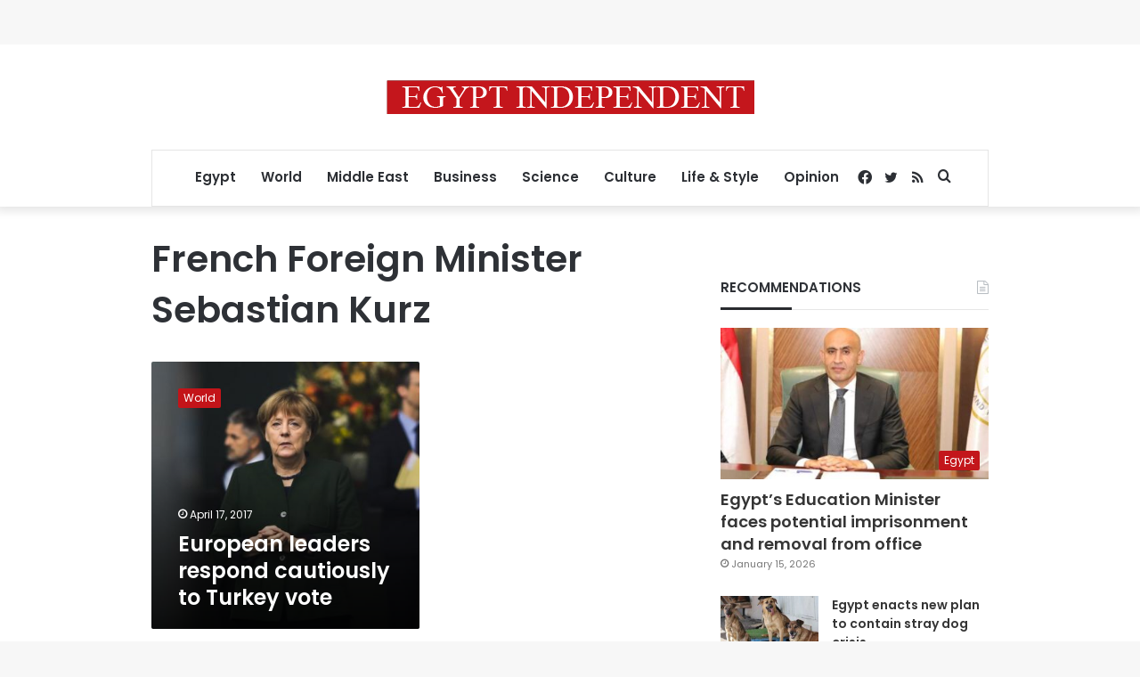

--- FILE ---
content_type: text/html; charset=utf-8
request_url: https://www.google.com/recaptcha/api2/aframe
body_size: 269
content:
<!DOCTYPE HTML><html><head><meta http-equiv="content-type" content="text/html; charset=UTF-8"></head><body><script nonce="FjjH8s9WFbYnXGOC-ZiSNg">/** Anti-fraud and anti-abuse applications only. See google.com/recaptcha */ try{var clients={'sodar':'https://pagead2.googlesyndication.com/pagead/sodar?'};window.addEventListener("message",function(a){try{if(a.source===window.parent){var b=JSON.parse(a.data);var c=clients[b['id']];if(c){var d=document.createElement('img');d.src=c+b['params']+'&rc='+(localStorage.getItem("rc::a")?sessionStorage.getItem("rc::b"):"");window.document.body.appendChild(d);sessionStorage.setItem("rc::e",parseInt(sessionStorage.getItem("rc::e")||0)+1);localStorage.setItem("rc::h",'1768629678641');}}}catch(b){}});window.parent.postMessage("_grecaptcha_ready", "*");}catch(b){}</script></body></html>

--- FILE ---
content_type: application/javascript; charset=utf-8
request_url: https://fundingchoicesmessages.google.com/f/AGSKWxWrK-UjaPNblQovpZ0aaamtZzrJxJl_L9kiTdDlVbHHOh0jo8amlgXMkIVoNnBaJhwyWldy8QYviyfA4vHaocZBwJpanrh43tC7Q1e9JSd-vAKpoyvcIA9FdYJSotL3_XIwio6I-PBOq_oLu7MaWgkoNLxafuUWu2-lQVOVeE6uehGVEKvaQ7Cgo-0K/_/as/gb?stid=_400x60./RdmAdFeed./general-ad-/radioAdEmbed.
body_size: -1290
content:
window['d23918e3-810e-482d-9a86-276d52eaf5d2'] = true;